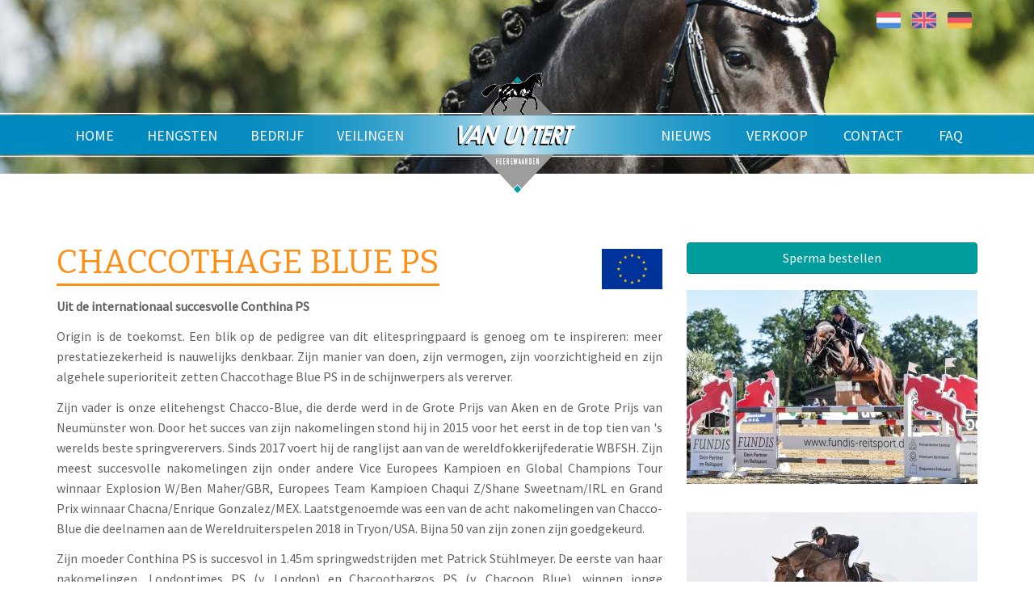

--- FILE ---
content_type: text/html; charset=utf-8
request_url: https://www.uytert.nl/nl/chaccothage-blue-ps
body_size: 7675
content:
<!DOCTYPE html>
<html lang="en">
<head>
  <meta charset="utf-8">
  <meta name="viewport" content="width=device-width, initial-scale=1.0, maximum-scale=1.0, user-scalable=no" />
  <meta http-equiv="Content-Type" content="text/html; charset=utf-8" />
<link rel="shortcut icon" href="https://www.uytert.nl/sites/uytert.nl/files/favicon.png" type="image/png" />
<meta name="description" content="Uit de internationaal succesvolle Conthina PS Origin is de toekomst. Een blik op de pedigree van dit elitespringpaard is genoeg om te inspireren: meer prestatiezekerheid is nauwelijks denkbaar. Zijn manier van doen, zijn vermogen, zijn voorzichtigheid en zijn algehele superioriteit zetten Chaccothage Blue PS in de schijnwerpers als vererver. Zijn vader is onze elitehengst" />
<meta name="generator" content="Drupal 7 (https://www.drupal.org)" />
<link rel="canonical" href="https://www.uytert.nl/nl/chaccothage-blue-ps" />
<link rel="shortlink" href="https://www.uytert.nl/nl/node/1554" />
  <title>Chaccothage Blue PS | Hengstenstation van Uytert</title>
  <style type="text/css" media="all">
@import url("https://www.uytert.nl/modules/system/system.base.css?t99h0h");
</style>
<style type="text/css" media="screen">
@import url("https://www.uytert.nl/sites/all/libraries/shadowbox/shadowbox.css?t99h0h");
</style>
<style type="text/css" media="print">
<!--/*--><![CDATA[/*><!--*/
#sb-container{position:relative;}#sb-overlay{display:none;}#sb-wrapper{position:relative;top:0;left:0;}#sb-loading{display:none;}

/*]]>*/-->
</style>
<style type="text/css" media="all">
@import url("https://www.uytert.nl/modules/field/theme/field.css?t99h0h");
@import url("https://www.uytert.nl/sites/all/modules/views/css/views.css?t99h0h");
</style>
<style type="text/css" media="all">
@import url("https://www.uytert.nl/sites/all/modules/ctools/css/ctools.css?t99h0h");
@import url("https://www.uytert.nl/modules/locale/locale.css?t99h0h");
@import url("https://www.uytert.nl/sites/all/modules/date/date_api/date.css?t99h0h");
</style>
<style type="text/css" media="all">
@import url("https://www.uytert.nl/sites/uytert.nl/files/less/style.-eucn1W9yfvxGNei0iBR7arCq3vFkIDw2liQ66SImas.css?t99h0h");
</style>
  <script type="text/javascript" src="https://www.uytert.nl/misc/jquery.js?v=1.4.4"></script>
<script type="text/javascript" src="https://www.uytert.nl/misc/jquery-extend-3.4.0.js?v=1.4.4"></script>
<script type="text/javascript" src="https://www.uytert.nl/misc/jquery-html-prefilter-3.5.0-backport.js?v=1.4.4"></script>
<script type="text/javascript" src="https://www.uytert.nl/misc/jquery.once.js?v=1.2"></script>
<script type="text/javascript" src="https://www.uytert.nl/misc/drupal.js?t99h0h"></script>
<script type="text/javascript" src="https://www.uytert.nl/sites/all/libraries/shadowbox/shadowbox.js?v=3.0.3"></script>
<script type="text/javascript" src="https://www.uytert.nl/sites/all/modules/shadowbox/shadowbox_auto.js?v=3.0.3"></script>
<script type="text/javascript" src="https://www.uytert.nl/sites/all/modules/google_analytics/googleanalytics.js?t99h0h"></script>
<script type="text/javascript">
<!--//--><![CDATA[//><!--
(function(i,s,o,g,r,a,m){i["GoogleAnalyticsObject"]=r;i[r]=i[r]||function(){(i[r].q=i[r].q||[]).push(arguments)},i[r].l=1*new Date();a=s.createElement(o),m=s.getElementsByTagName(o)[0];a.async=1;a.src=g;m.parentNode.insertBefore(a,m)})(window,document,"script","https://www.uytert.nl/sites/uytert.nl/files/googleanalytics/analytics.js?t99h0h","ga");ga("create", "UA-112847015-1", {"cookieDomain":"auto"});ga("set", "anonymizeIp", true);ga("send", "pageview");
//--><!]]>
</script>
<script type="text/javascript" src="https://www.uytert.nl/sites/uytert.nl/themes/twitter_bootstrap/scripts/jquery-1.11.1.min.js?t99h0h"></script>
<script type="text/javascript" src="https://www.uytert.nl/sites/uytert.nl/themes/twitter_bootstrap/scripts/owl-carousel/owl.carousel.min.js?t99h0h"></script>
<script type="text/javascript" src="https://www.uytert.nl/sites/uytert.nl/themes/twitter_bootstrap/scripts/jquery-ui.min.js?t99h0h"></script>
<script type="text/javascript" src="https://www.uytert.nl/sites/uytert.nl/themes/twitter_bootstrap/bootstrap/js/transition.js?t99h0h"></script>
<script type="text/javascript" src="https://www.uytert.nl/sites/uytert.nl/themes/twitter_bootstrap/bootstrap/js/dropdown.js?t99h0h"></script>
<script type="text/javascript" src="https://www.uytert.nl/sites/uytert.nl/themes/twitter_bootstrap/bootstrap/js/collapse.js?t99h0h"></script>
<script type="text/javascript" src="https://www.uytert.nl/sites/uytert.nl/themes/twitter_bootstrap/bootstrap/js/tooltip.js?t99h0h"></script>
<script type="text/javascript" src="https://www.uytert.nl/sites/uytert.nl/themes/twitter_bootstrap/bootstrap/js/carousel.fc.js?t99h0h"></script>
<script type="text/javascript" src="https://www.uytert.nl/sites/uytert.nl/themes/twitter_bootstrap/scripts/jquery.gmaps.js?t99h0h"></script>
<script type="text/javascript" src="https://www.uytert.nl/sites/uytert.nl/themes/twitter_bootstrap/scripts/jquery.rwdImageMaps.min.js?t99h0h"></script>
<script type="text/javascript" src="https://www.uytert.nl/sites/uytert.nl/themes/twitter_bootstrap/scripts/script.js?t99h0h"></script>
<script type="text/javascript">
<!--//--><![CDATA[//><!--

          Shadowbox.path = "/sites/all/libraries/shadowbox/";
        
//--><!]]>
</script>
<script type="text/javascript">
<!--//--><![CDATA[//><!--
jQuery.extend(Drupal.settings, {"basePath":"\/","pathPrefix":"nl\/","setHasJsCookie":0,"ajaxPageState":{"theme":"twitter_bootstrap","theme_token":"zrq58k2EaXIWjmefdROz9Z-wKbfwFzBIfyrcsfPRkyc","js":{"misc\/jquery.js":1,"misc\/jquery-extend-3.4.0.js":1,"misc\/jquery-html-prefilter-3.5.0-backport.js":1,"misc\/jquery.once.js":1,"misc\/drupal.js":1,"sites\/all\/libraries\/shadowbox\/shadowbox.js":1,"sites\/all\/modules\/shadowbox\/shadowbox_auto.js":1,"sites\/all\/modules\/google_analytics\/googleanalytics.js":1,"0":1,"sites\/uytert.nl\/themes\/twitter_bootstrap\/scripts\/jquery-1.11.1.min.js":1,"sites\/uytert.nl\/themes\/twitter_bootstrap\/scripts\/owl-carousel\/owl.carousel.min.js":1,"sites\/uytert.nl\/themes\/twitter_bootstrap\/scripts\/jquery-ui.min.js":1,"sites\/uytert.nl\/themes\/twitter_bootstrap\/bootstrap\/js\/transition.js":1,"sites\/uytert.nl\/themes\/twitter_bootstrap\/bootstrap\/js\/dropdown.js":1,"sites\/uytert.nl\/themes\/twitter_bootstrap\/bootstrap\/js\/collapse.js":1,"sites\/uytert.nl\/themes\/twitter_bootstrap\/bootstrap\/js\/tooltip.js":1,"sites\/uytert.nl\/themes\/twitter_bootstrap\/bootstrap\/js\/carousel.fc.js":1,"sites\/uytert.nl\/themes\/twitter_bootstrap\/scripts\/jquery.gmaps.js":1,"sites\/uytert.nl\/themes\/twitter_bootstrap\/scripts\/jquery.rwdImageMaps.min.js":1,"sites\/uytert.nl\/themes\/twitter_bootstrap\/scripts\/script.js":1,"1":1},"css":{"modules\/system\/system.base.css":1,"sites\/all\/libraries\/shadowbox\/shadowbox.css":1,"0":1,"modules\/field\/theme\/field.css":1,"sites\/all\/modules\/views\/css\/views.css":1,"sites\/all\/modules\/ctools\/css\/ctools.css":1,"modules\/locale\/locale.css":1,"sites\/all\/modules\/date\/date_api\/date.css":1,"sites\/uytert.nl\/themes\/twitter_bootstrap\/style.css.less":1}},"global_filter_2":["global-filter-2-view-paard-namen","",1],"global_filter_1":["global-filter-1-view-paard-namen","",1],"shadowbox":{"animate":true,"animateFade":true,"animSequence":"wh","auto_enable_all_images":0,"auto_gallery":0,"autoplayMovies":true,"continuous":false,"counterLimit":10,"counterType":"default","displayCounter":true,"displayNav":true,"enableKeys":true,"fadeDuration":0.34999999999999997779553950749686919152736663818359375,"handleOversize":"resize","handleUnsupported":"link","initialHeight":160,"initialWidth":320,"language":"nl","modal":false,"overlayColor":"#000","overlayOpacity":0.8000000000000000444089209850062616169452667236328125,"resizeDuration":0.5500000000000000444089209850062616169452667236328125,"showMovieControls":true,"slideshowDelay":0,"viewportPadding":20,"useSizzle":false},"googleanalytics":{"trackOutbound":1,"trackMailto":1,"trackDownload":1,"trackDownloadExtensions":"7z|aac|arc|arj|asf|asx|avi|bin|csv|doc(x|m)?|dot(x|m)?|exe|flv|gif|gz|gzip|hqx|jar|jpe?g|js|mp(2|3|4|e?g)|mov(ie)?|msi|msp|pdf|phps|png|ppt(x|m)?|pot(x|m)?|pps(x|m)?|ppam|sld(x|m)?|thmx|qtm?|ra(m|r)?|sea|sit|tar|tgz|torrent|txt|wav|wma|wmv|wpd|xls(x|m|b)?|xlt(x|m)|xlam|xml|z|zip"}});
//--><!]]>
</script>
  <!-- HTML5 element support for IE6-8 -->
  <!--[if lt IE 9]>
    <script src="http://html5shiv.googlecode.com/svn/trunk/html5.js"></script>
  <![endif]-->
</head>

<body class="language-Dutch html not-front not-logged-in no-sidebars page-node page-node- page-node-1554 node-type-paard i18n-nl" >

    <div class="topBar">
	<div class="container">
		<div class="row">
			<div class="page-block page-block--half cta-menu visible-xs">
				<a href="/sperma-bestellen" target="_blank">Bestellen</a>
				<a href="tel:+310487573203"><img src="/sites/uytert.nl/themes/twitter_bootstrap/img/phone.svg"></a>
				<div class="language">  <div class="region region-language">
    <section id="block-locale-language" class="block block-locale">

<div class="content">
<ul class="language-switcher-locale-url"><li class="nl first active"><a href="/nl/chaccothage-blue-ps" class="language-link active" xml:lang="nl">Nederlands</a></li>
<li class="en"><a href="/en/chaccothage-blue-ps" class="language-link" xml:lang="en">English</a></li>
<li class="de last"><a href="/de/chaccothage-blue-ps" class="language-link" xml:lang="de">Deutsch</a></li>
</ul></div>
</section> <!-- /.block -->
  </div>
</div>
			</div>
			<div class="col-md-12 hidden-xs">
				<div class="language">  <div class="region region-language">
      <div class="region region-language">
    <section id="block-locale-language" class="block block-locale">

<div class="content">
<ul class="language-switcher-locale-url"><li class="nl first active"><a href="/nl/chaccothage-blue-ps" class="language-link active" xml:lang="nl">Nederlands</a></li>
<li class="en"><a href="/en/chaccothage-blue-ps" class="language-link" xml:lang="en">English</a></li>
<li class="de last"><a href="/de/chaccothage-blue-ps" class="language-link" xml:lang="de">Deutsch</a></li>
</ul></div>
</section> <!-- /.block -->
  </div>
  </div>
</div>
			</div>
		</div>
	</div>
</div>
<header class="page-header">
	<div class="container">
		<div class="row">
			<nav class="primaryNavigation">
				<button type="button" class="navbar-toggle" data-toggle="collapse" data-target=".navbar-ex1-collapse">
					<span class="sr-only">Toggle navigation</span>
					<span class="icon-bar"></span>
					<span class="icon-bar"></span>
					<span class="icon-bar"></span>
				</button>
				
				<div class="collapse navbar-collapse navbar-ex1-collapse">
									          <div class="region region-navigation">
    <section id="block-menu-block-1" class="block block-menu-block">

<div class="content">

<ul class="menu nav"><li class="first leaf menu-mlid-222"><a href="/nl">Home</a></li>
<li class="expanded menu-mlid-542 dropdown"><a href="/nl" class="dropdown-toggle" data-toggle="dropdown">Hengsten</a><ul class="dropdown-menu"><li class="first leaf menu-mlid-1008"><a href="/nl/actueel">Ons actuele Hengstenbestand</a></li>
<li class="leaf menu-mlid-1009"><a href="/nl/diepvries">Beschikbaar middels D.V. sperma</a></li>
<li class="leaf menu-mlid-565"><a href="/nl/hengsten/niet-meer-beschikbaar">Niet meer beschikbaar</a></li>
<li class="leaf menu-mlid-1010"><a href="/nl/hengsten/algemene-voorwaarden-2026">Voorwaarden 2026</a></li>
<li class="last expanded menu-mlid-1384 dropdown"><a href="/nl" class="dropdown-toggle" data-toggle="dropdown">Hesselhøj hengsten</a><ul class="dropdown-menu"><li class="first last leaf menu-mlid-1383"><a href="/nl/hengsten/schockem%C3%B6hle-hengsten/blue-hors-hengsten">Blue Hors hengsten</a></li>
</ul></li>
</ul></li>
<li class="expanded menu-mlid-557 dropdown"><a href="/nl" class="dropdown-toggle" data-toggle="dropdown">Bedrijf</a><ul class="dropdown-menu"><li class="first leaf menu-mlid-564"><a href="/nl/over-ons" title="">Over ons</a></li>
<li class="last leaf menu-mlid-563"><a href="/nl/bedrijf/fotoalbum">Fotoalbum</a></li>
</ul></li>
<li class="expanded menu-mlid-1065 dropdown"><a href="/nl" title="Verkoop pagina" class="dropdown-toggle" data-toggle="dropdown">Veilingen</a><ul class="dropdown-menu"><li class="first leaf menu-mlid-1368"><a href="/nl/excellent-dressage-sales" title="Excellent Dressage Sales">EDS</a></li>
<li class="leaf menu-mlid-1379"><a href="/nl/veilingen/mixed-sales">Mixed Sales</a></li>
<li class="last leaf menu-mlid-1370"><a href="/nl/veilingen/young-star-sales-2025" title="Young Star Sales 2025">Young Star Sales 2025</a></li>
</ul></li>
<li class="leaf menu-mlid-1144"><a href="/nl/nieuws">Nieuws</a></li>
<li class="leaf menu-mlid-560"><a href="/nl/verkoop" title="">Verkoop</a></li>
<li class="leaf menu-mlid-562"><a href="/nl/contact">Contact</a></li>
<li class="last leaf menu-mlid-1226"><a href="/nl/veelgestelde-vragen">FAQ</a></li>
</ul>
</div>
</section> <!-- /.block -->
  </div>
				    				</div>
			</nav>
		</div>
	</div>
</header>
<section class="jumbotron jumbotron--page">
	
</section>

<section class="section section--main" role="main">
	<div class="container">
					      		      		        <div class="tabs">
		          		        </div>
		      					    			
<article id="node-1554" class="node node-paard clearfix" about="/nl/chaccothage-blue-ps" typeof="sioc:Item foaf:Document">


  <header>
            <span property="dc:title" content="Chaccothage Blue PS" class="rdf-meta element-hidden"></span><span property="sioc:num_replies" content="0" datatype="xsd:integer" class="rdf-meta element-hidden"></span>
      </header>

  
	<div class="row">
		<div class="page-content">
              <div class="horse-head">
          <h1>Chaccothage Blue PS</h1>
          <img class="flag" src="/sites/uytert.nl/themes/twitter_bootstrap/img/eu-flag.svg">
        </div>
      
			
			<div class="field field-name-body field-type-text-with-summary field-label-hidden"><div class="field-items"><div class="field-item even" property="content:encoded"><p><strong>Uit de internationaal succesvolle Conthina PS</strong></p>
<p>Origin is de toekomst. Een blik op de pedigree van dit elitespringpaard is genoeg om te inspireren: meer prestatiezekerheid is nauwelijks denkbaar. Zijn manier van doen, zijn vermogen, zijn voorzichtigheid en zijn algehele superioriteit zetten Chaccothage Blue PS in de schijnwerpers als vererver.</p>
<p>Zijn vader is onze elitehengst Chacco-Blue, die derde werd in de Grote Prijs van Aken en de Grote Prijs van Neumünster won. Door het succes van zijn nakomelingen stond hij in 2015 voor het eerst in de top tien van 's werelds beste springverervers. Sinds 2017 voert hij de ranglijst aan van de wereldfokkerijfederatie WBFSH. Zijn meest succesvolle nakomelingen zijn onder andere Vice Europees Kampioen en Global Champions Tour winnaar Explosion W/Ben Maher/GBR, Europees Team Kampioen Chaqui Z/Shane Sweetnam/IRL en Grand Prix winnaar Chacna/Enrique Gonzalez/MEX. Laatstgenoemde was een van de acht nakomelingen van Chacco-Blue die deelnamen aan de Wereldruiterspelen 2018 in Tryon/USA. Bijna 50 van zijn zonen zijn goedgekeurd.</p>
<p>Zijn moeder Conthina PS is succesvol in 1.45m springwedstrijden met Patrick Stühlmeyer. De eerste van haar nakomelingen, Londontimes PS (v. London) en Chacoothargos PS (v. Chacoon Blue), winnen jonge paardenrubrieken voor springpaarden.</p>
<p>Moedersvader Conthargos, die ook bij ons op de stoeterij staat, heeft al vele toppaarden voortgebracht. Tailormade Contou werd derde in de Grote Prijs van Herzlake met Sören Pedersen/DEN, Conchento PS werd tweede met Luciana Diniz/POR in de Grote Prijs van Vilamoura/POR, Pia Contra won de Grote Prijs van Leon/MEX met Nicolas Pizarro/MEX, Cosa Nostra won de 1. 50m springwedstrijd in Wellington/Mex met Nicolas Pizarro/MEX, Cosa Nostra won de 1. 50m springwedstrijd in Wellington/Mex met Nicolas Pizarro/MEX. 50m in Wellington/USA met Alberto Michan/ISR, Concollon PS werd tweede in de Youngster Cup in Aken met Laura Klaphake, Coolivio PS was onverslaanbaar in de Irish Breeder Classics met Greg Boderick/IRL en Conceana PS werd ook geplaatst met Gerriet Nieberg. Hij heeft ook twaalf gekeurde hengsten voortgebracht, waaronder onze OS Champion Stallion Conthalou PS.</p>
<p>Zijn grootmoeder Leomitage was internationaal succesvol in 1.45m springwedstrijden onder haar sportnaam Aloubette. Ze werd verkocht op de P.S.I. veiling in 2013 en bracht andere internationale springpaarden zoals Conmitage/Ugo Berrittella/BEL, Carmilou PS, Contharm/Benjamin Wulschner, TinTin (allen van Conthargos) en Chamitage (van Chacco-Blue).</p>
<p>Zijn overgrootvader is de Argentinus-zoon Armitage, die 1.50m springwedstrijden won met Marcus Ehning en later met Guido Klatte. Dit laatste duo won ook de gouden medaille op de Duitse Juniorenkampioenschappen in 2011.</p>
<p>Overgrootmoeder Leonie (sportnaam Baloubet's Lady) was geplaatst in het 1.35m springen en bracht Carlitus (v.Cartogran), die succesvol was in de International Youngster Tour, en Chilonie (v.Chilento)/Jonathan Gordon/IRL, die geplaatst was in het 1.40m springen. Haar dochter Cuba Libre Z (v. Couletto) bracht onze Vice-Duits Kampioen Messuletto PS OLD (v. Messenger). Leonie bracht ook Sanletto (v. Sanvaro)/Salvador Oñate/MEX. Haar dochter Leonie's Girl (v. Sandro Hit) bracht Bubamara (v. Clinton II)/Balázs Kruscó/HUN, een gekeurde hengst in Canada, evenals andere springpaarden. Haar dochter Leonie Landa (v. Lando) bracht ook verschillende internationaal succesvolle springpaarden.</p>
<p>Ook Baloubet du Rouet en Literat komen voor in de pedigree.</p>
<p>Overgrootmoeder Leona bracht de goedgekeurde hengst Ukato (v.Stakkato), die in 2010 de Grote Prijs van Dresden en in 2011 die van Hagen won, en nog tien andere springpaarden.</p>
<p>Holsteiner stam 5064, waaruit onder andere Calido I en II, Careful Paramount, Casaltino en talloze andere hengsten en topspringpaarden komen.</p>
<p>Nauw verwant aan Ukato, winnaar van de Grote Prijs van Hagen.</p>
</div></div></div>
			
			<div class="row">
				<div class="page-block page-block--half">
					<div class="box box--blue box--spaced box--details">
						<dl class="horse-details">
							<dt>Kleur</dt>
							<dd>Bruin</dd>
							<dt>Geboortedatum</dt>
							<dd><span class="date-display-single" property="dc:date" datatype="xsd:dateTime" content="2017-01-01T00:00:00+01:00">2017</span></dd>
							<dt>Stokmaat</dt>
							<dd>1.73 m</dd>

															<dt>Familie</dt>
								<dd>Holst Stamm 5064</dd>
							
															<dt>Goedgekeurd voor</dt>
								<dd><p>Deutsches Sport Pferde</p>
<p>Hannover</p>
<p>Holstein</p>
<p>Mecklenburg</p>
<p>OS-International</p>
<p>Rheinland</p>
<p>Westfalen</p>
<p>Italië</p>
<p>Zweden</p>
<p>Zangersheide</p>
</dd>
							
															<dt>Dekgeld gust</dt>
								<dd>€ 1.200,-</dd>
							
															<dt>Dekgeld toeslag</dt>
								<dd>€ 0,-</dd>
							
															<dt>Dekgeld totaal</dt>
								<dd>€ 1.200,-</dd>
							
															<dt>Sperma beschikbaar</dt>
								<dd>Diepvries</dd>
							
							
															<dt>Overige informatie</dt>
								<dd><p>WFFS negatief</p>
<p>Let op: voor de hengsten van Schockemöhle gelden andere voorwaarden! <a href="https://schockemoehle.com/Hengste/Infos-Service/#deckbedingungen" target="_blank" rel="noopener">Klik hier voor de voorwaarden.</a></p>
</dd>
													</dl>
					</div>
				</div>

							</div>



	        
					    	<a class="btn btn-primary btn--bestellen visible-xs" href="/sperma-bestellen">Sperma bestellen</a>
			
			<div class="horse-details-images visible-xs">
				<div class="field field-name-field-image-1 field-type-image field-label-hidden"><div class="field-items"><div class="field-item even"><div class="sb-image sb-gallery sb-gallery-gallery"><a href="https://www.uytert.nl/sites/uytert.nl/files/media/horses/images/58acaf0a7ea2e73d2b809e3ee2bf775f_chaccothage-blue-ps.jpg" rel="shadowbox[gallery]" title=""><img class="image-paarden_images_sidebar" typeof="foaf:Image" src="https://www.uytert.nl/sites/uytert.nl/files/styles/paarden_images_sidebar/public/media/horses/images/58acaf0a7ea2e73d2b809e3ee2bf775f_chaccothage-blue-ps.jpg?itok=LaiPkrs3" alt="" title="Chaccothage Blue PS" /></a></div></div></div></div>
				
	            <div class="field field-name-field-image-2 field-type-image field-label-hidden"><div class="field-items"><div class="field-item even"><div class="sb-image sb-gallery sb-gallery-gallery"><a href="https://www.uytert.nl/sites/uytert.nl/files/media/horses/images/5549be4fe2bd9378c56027d71647d7cd_chaccothage-blue-ps-2.jpg" rel="shadowbox[gallery]" title=""><img class="image-paarden_images_sidebar" typeof="foaf:Image" src="https://www.uytert.nl/sites/uytert.nl/files/styles/paarden_images_sidebar/public/media/horses/images/5549be4fe2bd9378c56027d71647d7cd_chaccothage-blue-ps-2.jpg?itok=b8edhKfA" alt="" title="Chaccothage Blue PS" /></a></div></div></div></div>	            
	            <div class="field field-name-field-image-3 field-type-image field-label-hidden"><div class="field-items"><div class="field-item even"><div class="sb-image sb-gallery sb-gallery-gallery"><a href="https://www.uytert.nl/sites/uytert.nl/files/media/horses/images/d9a4ede2cbe7f2f259840a4be49f44e9_chaccothage-blue-ps-3.jpg" rel="shadowbox[gallery]" title=""><img class="image-paarden_images_sidebar" typeof="foaf:Image" src="https://www.uytert.nl/sites/uytert.nl/files/styles/paarden_images_sidebar/public/media/horses/images/d9a4ede2cbe7f2f259840a4be49f44e9_chaccothage-blue-ps-3.jpg?itok=qg7jLo1k" alt="" title="Chaccothage Blue PS" /></a></div></div></div></div>	            
	            <div class="field field-name-field-image-4 field-type-image field-label-hidden"><div class="field-items"><div class="field-item even"><div class="sb-image sb-gallery sb-gallery-gallery"><a href="https://www.uytert.nl/sites/uytert.nl/files/media/horses/images/d72f73aa67aef4b21bae83a84f21c254_chaccothage-blue-ps-4.jpg" rel="shadowbox[gallery]" title=""><img class="image-paarden_images_sidebar" typeof="foaf:Image" src="https://www.uytert.nl/sites/uytert.nl/files/styles/paarden_images_sidebar/public/media/horses/images/d72f73aa67aef4b21bae83a84f21c254_chaccothage-blue-ps-4.jpg?itok=el_064Ta" alt="" title="Chaccothage Blue PS" /></a></div></div></div></div>	            
	            	            
				 <button onclick="goBack()" class="horse-back"><span class="glyphicon glyphicon-arrow-left"></span>Terug naar de vorige pagina</button>


				<script>
				function goBack() {
				    window.history.back();
				}
				</script>

			</div>


							<h2 class="header--striped horse-videos-title">Video's</h2>
				<div class="embed-responsive embed-responsive-16by9 horse-details-video">
					<iframe class="embed-responsive-item" src="https://www.youtube.com/embed/xZKc3Yc9Wcg?list=PL0EbwWeaXdVzNwnpNAkMJWP79T7Zir_hs&amp;index=8"></iframe>
				</div>
	        
	        
	        
	        
	        
		</div>
		<aside class="page-aside">



					    	<a class="btn btn-primary btn--bestellen hidden-xs" href="/sperma-bestellen">Sperma bestellen</a>
			

			<div class="horse-details-images hidden-xs">
				<div class="field field-name-field-image-1 field-type-image field-label-hidden"><div class="field-items"><div class="field-item even"><div class="sb-image sb-gallery sb-gallery-gallery"><a href="https://www.uytert.nl/sites/uytert.nl/files/media/horses/images/58acaf0a7ea2e73d2b809e3ee2bf775f_chaccothage-blue-ps.jpg" rel="shadowbox[gallery]" title=""><img class="image-paarden_images_sidebar" typeof="foaf:Image" src="https://www.uytert.nl/sites/uytert.nl/files/styles/paarden_images_sidebar/public/media/horses/images/58acaf0a7ea2e73d2b809e3ee2bf775f_chaccothage-blue-ps.jpg?itok=LaiPkrs3" alt="" title="Chaccothage Blue PS" /></a></div></div></div></div>
				
	            <div class="field field-name-field-image-2 field-type-image field-label-hidden"><div class="field-items"><div class="field-item even"><div class="sb-image sb-gallery sb-gallery-gallery"><a href="https://www.uytert.nl/sites/uytert.nl/files/media/horses/images/5549be4fe2bd9378c56027d71647d7cd_chaccothage-blue-ps-2.jpg" rel="shadowbox[gallery]" title=""><img class="image-paarden_images_sidebar" typeof="foaf:Image" src="https://www.uytert.nl/sites/uytert.nl/files/styles/paarden_images_sidebar/public/media/horses/images/5549be4fe2bd9378c56027d71647d7cd_chaccothage-blue-ps-2.jpg?itok=b8edhKfA" alt="" title="Chaccothage Blue PS" /></a></div></div></div></div>	            
	            <div class="field field-name-field-image-3 field-type-image field-label-hidden"><div class="field-items"><div class="field-item even"><div class="sb-image sb-gallery sb-gallery-gallery"><a href="https://www.uytert.nl/sites/uytert.nl/files/media/horses/images/d9a4ede2cbe7f2f259840a4be49f44e9_chaccothage-blue-ps-3.jpg" rel="shadowbox[gallery]" title=""><img class="image-paarden_images_sidebar" typeof="foaf:Image" src="https://www.uytert.nl/sites/uytert.nl/files/styles/paarden_images_sidebar/public/media/horses/images/d9a4ede2cbe7f2f259840a4be49f44e9_chaccothage-blue-ps-3.jpg?itok=qg7jLo1k" alt="" title="Chaccothage Blue PS" /></a></div></div></div></div>	            
	            <div class="field field-name-field-image-4 field-type-image field-label-hidden"><div class="field-items"><div class="field-item even"><div class="sb-image sb-gallery sb-gallery-gallery"><a href="https://www.uytert.nl/sites/uytert.nl/files/media/horses/images/d72f73aa67aef4b21bae83a84f21c254_chaccothage-blue-ps-4.jpg" rel="shadowbox[gallery]" title=""><img class="image-paarden_images_sidebar" typeof="foaf:Image" src="https://www.uytert.nl/sites/uytert.nl/files/styles/paarden_images_sidebar/public/media/horses/images/d72f73aa67aef4b21bae83a84f21c254_chaccothage-blue-ps-4.jpg?itok=el_064Ta" alt="" title="Chaccothage Blue PS" /></a></div></div></div></div>	            
	            	            
				 <button onclick="goBack()" class="horse-back"><span class="glyphicon glyphicon-arrow-left"></span>Terug naar de vorige pagina</button>


				<script>
				function goBack() {
				    window.history.back();
				}
				</script>

			</div>
		</aside>
	</div>

	
		
		<h2 class="header--striped horse-pedigree-title">
			Pedigree
		</h2>


		<div id="collapsePedigree">
			Stamboek wordt geladen...
		<script>
			jQuery( document ).ready(function() {
				jQuery('#collapsePedigree').load('/horsetelex.php?id=2197376')
				});

			</script>
		</div>
	
      <footer>
                </footer>
  
  
</article> <!-- /.node -->

		
	</div>
</section>


<footer class="page-footer">
	<div class="container">	
		<div class="row">
			<div class="page-block-wrap">
				<h3>Hengstenstation van Uytert</h3>
				<div class="row">
					<div class="page-block page-block--half">
						  <div class="region region-footer-contact">
    <section id="block-block-2" class="block block-block">

<div class="content">
<p>Van Heemstraweg 6<br />6624 KJ  Heerewaarden</p>
<table border="0">
<tbody>
<tr>
<td width="50%"><strong>Telefoon</strong></td>
<td>+31 (0) 487 57 32 03</td>
</tr>
<tr>
<td><strong>Fax</strong></td>
<td>+31 (0) 487 57 32 04</td>
</tr>
<tr>
<td><strong>Mobiel Joop</strong></td>
<td>+31 (0) 653 22 42 71</td>
</tr>
<tr>
<td><strong> </strong></td>
<td> </td>
</tr>
</tbody>
</table>
<p> </p>
<p> </p>
<p><a href="/sites/uytert.nl/files/Algemene%20Voorwaarden%20Lang.pdf" target="_blank" title="Algemene Voorwaarden Hengstenstation van Uytert"><span style="font-size: small;">Algemene voorwaarden</span></a></p>
</div>
</section> <!-- /.block -->
  </div>
					</div>
					<div class="page-block page-block--half">
						  <div class="region region-footer-contact-2">
    <section id="block-block-3" class="block block-block">

<div class="content">
<table border="0">
<tbody>
<tr>
<td width="50%"><strong>Bestellen</strong></td>
<td><a href="mailto:orders@uytert.nl">orders@uytert.nl</a></td>
</tr>
<tr>
<td><strong>Contact</strong></td>
<td><a href="mailto:info@uytert.nl">info@uytert.nl</a></td>
</tr>
<tr>
<td><strong>Website</strong></td>
<td><a href="http://www.uytert.nl">www.uytert.nl</a></td>
</tr>
</tbody>
</table>
</div>
</section> <!-- /.block -->
  </div>
					</div>
				</div>
			</div>
			<div class="page-block">
				  <div class="region region-footer-socialmedia">
    <section id="block-block-7" class="block block-block">

<div class="content">
<h3>Social Media</h3>
<p>Op de hoogte blijven van alle ins en outs van Hengstenstation van Uytert? Volg ons op Social Media!</p>
<p><a href="https://www.facebook.com/hengstenstationvanuytert/" target="_blank"> <img src="/sites/uytert.nl/files/facebook.png" border="0" width="27" height="26" /></a>   <a href="https://www.youtube.com/channel/UC6IgC5iipXTzFPb0iDkaT_Q" target="_blank"><img src="/sites/uytert.nl/files/youtube.png" border="0" width="24" height="29" /></a></p>
</div>
</section> <!-- /.block -->
  </div>
			</div>
		</div>
	</div>
	<div class="copyright">
		<div class="container">
			<div class="row">
				<a href="http://olland.biz">powered by HorseManager - olland.biz</a>
			</div>
		</div>
	</div>
</footer>    
  <div id="array-messages">

  </div>
</body>
</html>


--- FILE ---
content_type: text/html; charset=UTF-8
request_url: https://www.uytert.nl/horsetelex.php?id=2197376
body_size: 1467
content:
<table class="table table--studbook-new" id="pedigreetable"class="table mb-0"><tbody _ngcontent-sc215=""><tr _ngcontent-sc215=""><td _ngcontent-sc215="" rowspan="8"><div _ngcontent-sc215="" class="horse-wrapper"><div _ngcontent-sc215="" class="horse"><div _ngcontent-sc215="" class="names stallion"><a _ngcontent-sc130="" container="body" class="horse-link" target="_blank" href="http://www.horsetelex.nl//horses/pedigree/2197376/chaccothage-blue-ps">CHACCOTHAGE BLUE PS</a> <span _ngcontent-sc215="" container="body" ngbtooltip="Klik voor beschikbaar sperma van deze hengst" class="hover-pointer"></span><a _ngcontent-sc215="" ngbtooltip="Nakomelingen" container="body" target="_blank" href="http://www.horsetelex.nl//horses/progeny/2197376"></a><a _ngcontent-sc215="" ngbtooltip="Wijzig" container="body" target="_blank" href="http://www.horsetelex.nl//horses/horsechanges/new/2197376"></a></div><div _ngcontent-sc215=""><div _ngcontent-sc214="" class="detail-horse"><div _ngcontent-sc214=""><span _ngcontent-sc214="">Hengst </span><span _ngcontent-sc214="">2017 </span><span _ngcontent-sc214="">Bruin </span><span _ngcontent-sc214="">1,73 m</span></div><div _ngcontent-sc214="" class="detail-horse"><span _ngcontent-sc214="">OS </span><span _ngcontent-sc214="">276418185026117 </span></div><div _ngcontent-sc214="" class="predicates">Hauptprämie</div><div _ngcontent-sc214=""><span _ngcontent-sc214="" container="body" class="font-italic">Ggk.: HANN, HOLST, OS </span></div><div _ngcontent-sc214="" class="sportscores"><span _ngcontent-sc214="">1,30m Spr. </span></div><div _ngcontent-sc214="" class="mt-3"></div></div></div></div></div></td><td _ngcontent-sc215="" rowspan="4"><div _ngcontent-sc215="" class="horse-wrapper"><div _ngcontent-sc215="" class="horse"><div _ngcontent-sc215="" class="names stallion"><a _ngcontent-sc130="" container="body" class="horse-link" target="_blank" href="http://www.horsetelex.nl//horses/pedigree/118901/chacco-blue">CHACCO-BLUE</a> <span _ngcontent-sc215="" container="body" ngbtooltip="Klik voor beschikbaar sperma van deze hengst" class="hover-pointer"></span><a _ngcontent-sc215="" ngbtooltip="Nakomelingen" container="body" target="_blank" href="http://www.horsetelex.nl//horses/progeny/118901"></a><a _ngcontent-sc215="" ngbtooltip="Wijzig" container="body" target="_blank" href="http://www.horsetelex.nl//horses/horsechanges/new/118901"></a></div><div _ngcontent-sc214="" class="detail-horse"><div _ngcontent-sc214="" class="detail-horse"><span _ngcontent-sc214="">MECKL </span><span _ngcontent-sc214="">276327271025998 </span></div><div _ngcontent-sc214="" class="predicates"></div><div _ngcontent-sc214=""><span _ngcontent-sc214="">1998 </span><span _ngcontent-sc214="">Bruin </span><span _ngcontent-sc214="">1,72 m</span></div><div _ngcontent-sc214="" class="detail-horse"><span _ngcontent-sc214="" container="body" class="font-italic">Ggk.: HANN, MECKL, OLDBG, OS, RHEIN, SF, SWB, WESTF </span></div><div _ngcontent-sc214="" class="sportscores"><span _ngcontent-sc214="">1,60m Spr. </span></div><div _ngcontent-sc214=""></div></div></div></div></td><td _ngcontent-sc215="" rowspan="2"><div _ngcontent-sc215="" class="horse-wrapper"><div _ngcontent-sc215="" class="horse"><div _ngcontent-sc215="" class="names stallion"><a _ngcontent-sc130="" container="body" class="horse-link" target="_blank" href="http://www.horsetelex.nl//horses/pedigree/14022/chambertin">CHAMBERTIN</a> <a _ngcontent-sc215="" ngbtooltip="Nakomelingen" container="body" target="_blank" href="http://www.horsetelex.nl//horses/progeny/14022"></a><a _ngcontent-sc215="" ngbtooltip="Wijzig" container="body" target="_blank" href="http://www.horsetelex.nl//horses/horsechanges/new/14022"></a></div><div _ngcontent-sc214="" class="detail-horse"><div _ngcontent-sc214="" class="detail-horse"><span _ngcontent-sc214="">HOLST </span><span _ngcontent-sc214="">276321210097093 </span></div><div _ngcontent-sc214="" class="predicates"></div><div _ngcontent-sc214=""><span _ngcontent-sc214="">1993 </span><span _ngcontent-sc214="">Bruin </span><span _ngcontent-sc214="">1,69 m</span></div><div _ngcontent-sc214="" class="detail-horse"><span _ngcontent-sc214="" container="body" class="font-italic">Ggk.: BADWU, HOLST, OLDBG, OS </span></div><div _ngcontent-sc214="" class="sportscores"><span _ngcontent-sc214="">1,35m Spr. </span></div><div _ngcontent-sc214=""></div></div></div></div></td><td _ngcontent-sc215="" rowspan="1"><div _ngcontent-sc215="" class="horse-wrapper"><div _ngcontent-sc215="" class="horse"><div _ngcontent-sc215="" class="names stallion"><a _ngcontent-sc130="" container="body" class="horse-link" target="_blank" href="http://www.horsetelex.nl//horses/pedigree/14023/cambridge">CAMBRIDGE</a> <a _ngcontent-sc215="" ngbtooltip="Nakomelingen" container="body" target="_blank" href="http://www.horsetelex.nl//horses/progeny/14023"></a><a _ngcontent-sc215="" ngbtooltip="Wijzig" container="body" target="_blank" href="http://www.horsetelex.nl//horses/horsechanges/new/14023"></a></div><div _ngcontent-sc214="" class="detail-horse"><div _ngcontent-sc214=""><span _ngcontent-sc214="">HOLST </span><span _ngcontent-sc214="">1988</span></div><div _ngcontent-sc214="" class="sportscores"><span _ngcontent-sc214="">1,40m Spr. </span></div><div _ngcontent-sc214=""></div></div></div></div></td></tr><tr _ngcontent-sc215=""><td _ngcontent-sc215="" rowspan="1"><div _ngcontent-sc215="" class="horse-wrapper"><div _ngcontent-sc215="" class="horse"><div _ngcontent-sc215="" class="names"><a _ngcontent-sc130="" container="body" class="horse-link" target="_blank" href="http://www.horsetelex.nl//horses/pedigree/14024/desiree-vii">DESIREE VII</a> <a _ngcontent-sc215="" ngbtooltip="Nakomelingen" container="body" target="_blank" href="http://www.horsetelex.nl//horses/progeny/14024"></a><a _ngcontent-sc215="" ngbtooltip="Wijzig" container="body" target="_blank" href="http://www.horsetelex.nl//horses/horsechanges/new/14024"></a></div><div _ngcontent-sc214="" class="detail-horse"><div _ngcontent-sc214=""><span _ngcontent-sc214="">HOLST </span><span _ngcontent-sc214="">1989</span></div><div _ngcontent-sc214="" class="sportscores"></div><div _ngcontent-sc214=""></div></div></div></div></td></tr><tr _ngcontent-sc215=""><td _ngcontent-sc215="" rowspan="2"><div _ngcontent-sc215="" class="horse-wrapper"><div _ngcontent-sc215="" class="horse"><div _ngcontent-sc215="" class="names"><a _ngcontent-sc130="" container="body" class="horse-link" target="_blank" href="http://www.horsetelex.nl//horses/pedigree/43213/contara">CONTARA</a> <a _ngcontent-sc215="" ngbtooltip="Nakomelingen" container="body" target="_blank" href="http://www.horsetelex.nl//horses/progeny/43213"></a><a _ngcontent-sc215="" ngbtooltip="Wijzig" container="body" target="_blank" href="http://www.horsetelex.nl//horses/horsechanges/new/43213"></a></div><div _ngcontent-sc214="" class="detail-horse"><div _ngcontent-sc214="" class="detail-horse"><span _ngcontent-sc214="">MECKL </span><span _ngcontent-sc214="">276327270320294 </span></div><div _ngcontent-sc214="" class="predicates">Verbandsprämie</div><div _ngcontent-sc214=""><span _ngcontent-sc214="">1994 </span><span _ngcontent-sc214="">Bruin </span><span _ngcontent-sc214="">1,66 m</span></div><div _ngcontent-sc214="" class="detail-horse"></div><div _ngcontent-sc214="" class="sportscores"><span _ngcontent-sc214="">1,50m Spr. </span></div><div _ngcontent-sc214=""></div></div></div></div></td><td _ngcontent-sc215="" rowspan="1"><div _ngcontent-sc215="" class="horse-wrapper"><div _ngcontent-sc215="" class="horse"><div _ngcontent-sc215="" class="names stallion"><a _ngcontent-sc130="" container="body" class="horse-link" target="_blank" href="http://www.horsetelex.nl//horses/pedigree/467/contender">CONTENDER</a> <a _ngcontent-sc215="" ngbtooltip="Nakomelingen" container="body" target="_blank" href="http://www.horsetelex.nl//horses/progeny/467"></a><a _ngcontent-sc215="" ngbtooltip="Wijzig" container="body" target="_blank" href="http://www.horsetelex.nl//horses/horsechanges/new/467"></a></div><div _ngcontent-sc214="" class="detail-horse"><div _ngcontent-sc214=""><span _ngcontent-sc214="">HOLST </span><span _ngcontent-sc214="">1984</span></div><div _ngcontent-sc214="" class="sportscores"></div><div _ngcontent-sc214=""></div></div></div><div _ngcontent-sc215="" container="body" class="inbreeding-color" style="background-color:#4ee8eb;"></div></div></td></tr><tr _ngcontent-sc215=""><td _ngcontent-sc215="" rowspan="1"><div _ngcontent-sc215="" class="horse-wrapper"><div _ngcontent-sc215="" class="horse"><div _ngcontent-sc215="" class="names"><a _ngcontent-sc130="" container="body" class="horse-link" target="_blank" href="http://www.horsetelex.nl//horses/pedigree/43214/godahra-ii">GODAHRA II</a> <a _ngcontent-sc215="" ngbtooltip="Nakomelingen" container="body" target="_blank" href="http://www.horsetelex.nl//horses/progeny/43214"></a><a _ngcontent-sc215="" ngbtooltip="Wijzig" container="body" target="_blank" href="http://www.horsetelex.nl//horses/horsechanges/new/43214"></a></div><div _ngcontent-sc214="" class="detail-horse"><div _ngcontent-sc214=""><span _ngcontent-sc214="">MECKL </span><span _ngcontent-sc214="">1990</span></div><div _ngcontent-sc214="" class="sportscores"><span _ngcontent-sc214="">1,50m Spr. </span></div><div _ngcontent-sc214=""></div></div></div></div></td></tr><tr _ngcontent-sc215=""><td _ngcontent-sc215="" rowspan="4"><div _ngcontent-sc215="" class="horse-wrapper"><div _ngcontent-sc215="" class="horse"><div _ngcontent-sc215="" class="names"><a _ngcontent-sc130="" container="body" class="horse-link" target="_blank" href="http://www.horsetelex.nl//horses/pedigree/2169817/conthina-ps">CONTHINA PS</a> <a _ngcontent-sc215="" ngbtooltip="Nakomelingen" container="body" target="_blank" href="http://www.horsetelex.nl//horses/progeny/2169817"></a><a _ngcontent-sc215="" ngbtooltip="Wijzig" container="body" target="_blank" href="http://www.horsetelex.nl//horses/horsechanges/new/2169817"></a></div><div _ngcontent-sc214="" class="detail-horse"><div _ngcontent-sc214="" class="detail-horse"><span _ngcontent-sc214="">OS </span><span _ngcontent-sc214="">276418184026611 </span></div><div _ngcontent-sc214="" class="predicates"></div><div _ngcontent-sc214=""><span _ngcontent-sc214="">2011 </span><span _ngcontent-sc214="">Donkere vos </span><span _ngcontent-sc214=""></span></div><div _ngcontent-sc214="" class="detail-horse"></div><div _ngcontent-sc214="" class="sportscores"><span _ngcontent-sc214="">1,45m Spr. </span></div><div _ngcontent-sc214=""></div></div></div></div></td><td _ngcontent-sc215="" rowspan="2"><div _ngcontent-sc215="" class="horse-wrapper"><div _ngcontent-sc215="" class="horse"><div _ngcontent-sc215="" class="names stallion"><a _ngcontent-sc130="" container="body" class="horse-link" target="_blank" href="http://www.horsetelex.nl//horses/pedigree/396837/conthargos">CONTHARGOS</a> <span _ngcontent-sc215="" container="body" ngbtooltip="Klik voor beschikbaar sperma van deze hengst" class="hover-pointer"></span><a _ngcontent-sc215="" ngbtooltip="Nakomelingen" container="body" target="_blank" href="http://www.horsetelex.nl//horses/progeny/396837"></a><a _ngcontent-sc215="" ngbtooltip="Wijzig" container="body" target="_blank" href="http://www.horsetelex.nl//horses/horsechanges/new/396837"></a></div><div _ngcontent-sc214="" class="detail-horse"><div _ngcontent-sc214="" class="detail-horse"><span _ngcontent-sc214="">OS </span><span _ngcontent-sc214="">276418180092504 </span></div><div _ngcontent-sc214="" class="predicates"></div><div _ngcontent-sc214=""><span _ngcontent-sc214="">2004 </span><span _ngcontent-sc214="">Bruin </span><span _ngcontent-sc214="">1,72 m</span></div><div _ngcontent-sc214="" class="detail-horse"><span _ngcontent-sc214="" container="body" class="font-italic">Ggk.: BRAND, HOLST, MECKL, OLDBG, OS, RHEIN, SF </span></div><div _ngcontent-sc214="" class="sportscores"><span _ngcontent-sc214="">1,30m Spr. </span></div><div _ngcontent-sc214=""></div></div></div></div></td><td _ngcontent-sc215="" rowspan="1"><div _ngcontent-sc215="" class="horse-wrapper"><div _ngcontent-sc215="" class="horse"><div _ngcontent-sc215="" class="names stallion"><a _ngcontent-sc130="" container="body" class="horse-link" target="_blank" href="http://www.horsetelex.nl//horses/pedigree/144879/converter-i">CONVERTER I</a> <a _ngcontent-sc215="" ngbtooltip="Nakomelingen" container="body" target="_blank" href="http://www.horsetelex.nl//horses/progeny/144879"></a><a _ngcontent-sc215="" ngbtooltip="Wijzig" container="body" target="_blank" href="http://www.horsetelex.nl//horses/horsechanges/new/144879"></a></div><div _ngcontent-sc214="" class="detail-horse"><div _ngcontent-sc214=""><span _ngcontent-sc214="">OLDBG </span><span _ngcontent-sc214="">2000</span></div><div _ngcontent-sc214="" class="sportscores"><span _ngcontent-sc214="">1,40m Spr. </span></div><div _ngcontent-sc214=""></div></div></div></div></td></tr><tr _ngcontent-sc215=""><td _ngcontent-sc215="" rowspan="1"><div _ngcontent-sc215="" class="horse-wrapper"><div _ngcontent-sc215="" class="horse"><div _ngcontent-sc215="" class="names"><a _ngcontent-sc130="" container="body" class="horse-link" target="_blank" href="http://www.horsetelex.nl//horses/pedigree/396838/cajandra-z">CAJANDRA Z</a> <a _ngcontent-sc215="" ngbtooltip="Nakomelingen" container="body" target="_blank" href="http://www.horsetelex.nl//horses/progeny/396838"></a><a _ngcontent-sc215="" ngbtooltip="Wijzig" container="body" target="_blank" href="http://www.horsetelex.nl//horses/horsechanges/new/396838"></a></div><div _ngcontent-sc214="" class="detail-horse"><div _ngcontent-sc214=""><span _ngcontent-sc214="">ZANG </span><span _ngcontent-sc214="">1999</span></div><div _ngcontent-sc214="" class="sportscores"></div><div _ngcontent-sc214=""></div></div></div></div></td></tr><tr _ngcontent-sc215=""><td _ngcontent-sc215="" rowspan="2"><div _ngcontent-sc215="" class="horse-wrapper"><div _ngcontent-sc215="" class="horse"><div _ngcontent-sc215="" class="names"><a _ngcontent-sc130="" container="body" class="horse-link" target="_blank" href="http://www.horsetelex.nl//horses/pedigree/1598901/aloubette">ALOUBETTE</a> <span _ngcontent-sc215="" container="body" ngbtooltip="Embryotransplantatie" class="hover-pointer"></span><a _ngcontent-sc215="" ngbtooltip="Nakomelingen" container="body" target="_blank" href="http://www.horsetelex.nl//horses/progeny/1598901"></a><a _ngcontent-sc215="" ngbtooltip="Wijzig" container="body" target="_blank" href="http://www.horsetelex.nl//horses/horsechanges/new/1598901"></a></div><div _ngcontent-sc214="" class="detail-horse"><div _ngcontent-sc214="" class="detail-horse"><span _ngcontent-sc214="">OS </span><span _ngcontent-sc214="">276418180147706 </span></div><div _ngcontent-sc214="" class="predicates"></div><div _ngcontent-sc214=""><span _ngcontent-sc214="">2006 </span><span _ngcontent-sc214="">Vos </span><span _ngcontent-sc214=""></span></div><div _ngcontent-sc214="" class="detail-horse"></div><div _ngcontent-sc214="" class="sportscores"><span _ngcontent-sc214="">1,45m Spr. </span></div><div _ngcontent-sc214=""></div></div></div></div></td><td _ngcontent-sc215="" rowspan="1"><div _ngcontent-sc215="" class="horse-wrapper"><div _ngcontent-sc215="" class="horse"><div _ngcontent-sc215="" class="names stallion"><a _ngcontent-sc130="" container="body" class="horse-link" target="_blank" href="http://www.horsetelex.nl//horses/pedigree/38653/armitage">ARMITAGE</a> <span _ngcontent-sc215="" container="body" ngbtooltip="Klik voor beschikbaar sperma van deze hengst" class="hover-pointer"></span><a _ngcontent-sc215="" ngbtooltip="Nakomelingen" container="body" target="_blank" href="http://www.horsetelex.nl//horses/progeny/38653"></a><a _ngcontent-sc215="" ngbtooltip="Wijzig" container="body" target="_blank" href="http://www.horsetelex.nl//horses/horsechanges/new/38653"></a></div><div _ngcontent-sc214="" class="detail-horse"><div _ngcontent-sc214=""><span _ngcontent-sc214="">OLDBG </span><span _ngcontent-sc214="">1998</span></div><div _ngcontent-sc214="" class="sportscores"><span _ngcontent-sc214="">1,60m Spr. </span></div><div _ngcontent-sc214=""></div></div></div></div></td></tr><tr _ngcontent-sc215=""><td _ngcontent-sc215="" rowspan="1"><div _ngcontent-sc215="" class="horse-wrapper"><div _ngcontent-sc215="" class="horse"><div _ngcontent-sc215="" class="names"><a _ngcontent-sc130="" container="body" class="horse-link" target="_blank" href="http://www.horsetelex.nl//horses/pedigree/624499/baloubet-s-lady">BALOUBET'S LADY</a> <a _ngcontent-sc215="" ngbtooltip="Nakomelingen" container="body" target="_blank" href="http://www.horsetelex.nl//horses/progeny/624499"></a><a _ngcontent-sc215="" ngbtooltip="Wijzig" container="body" target="_blank" href="http://www.horsetelex.nl//horses/horsechanges/new/624499"></a></div><div _ngcontent-sc214="" class="detail-horse"><div _ngcontent-sc214=""><span _ngcontent-sc214="">OLDBG </span><span _ngcontent-sc214="">2000</span></div><div _ngcontent-sc214="" class="sportscores"><span _ngcontent-sc214="">1,40m Spr. </span></div><div _ngcontent-sc214=""></div></div></div></div></td></tr></tbody></table>

--- FILE ---
content_type: image/svg+xml
request_url: https://www.uytert.nl/sites/uytert.nl/themes/twitter_bootstrap/img/eu-flag.svg
body_size: 490
content:
<svg xmlns="http://www.w3.org/2000/svg" viewBox="0 0 30 20">
  <!-- Blue background -->
  <rect width="30" height="20" fill="#003399"/>
  <defs>
    <!-- Define one 5‑pointed star centered at (0,0)
         Original outer radius: 0.556 (half of 20/18) -->
    <polygon id="star" fill="#FFCC00"
             points="
        0,-0.556
        0.125,-0.172
        0.528,-0.172
        0.202,0.066
        0.327,0.449
        0,0.212
       -0.327,0.449
       -0.202,0.066
       -0.528,-0.172
       -0.125,-0.172"/>
  </defs>
  <!-- Place 12 stars evenly around a circle of radius ~6.667,
       each star is now scaled by 1.8 -->
  <use href="#star" transform="translate(15,3.333) scale(1.8)"/>
  <use href="#star" transform="translate(18.333,4.222) scale(1.8)"/>
  <use href="#star" transform="translate(20.777,6.667) scale(1.8)"/>
  <use href="#star" transform="translate(21.667,10) scale(1.8)"/>
  <use href="#star" transform="translate(20.777,13.333) scale(1.8)"/>
  <use href="#star" transform="translate(18.333,15.778) scale(1.8)"/>
  <use href="#star" transform="translate(15,16.667) scale(1.8)"/>
  <use href="#star" transform="translate(11.667,15.778) scale(1.8)"/>
  <use href="#star" transform="translate(9.223,13.333) scale(1.8)"/>
  <use href="#star" transform="translate(8.333,10) scale(1.8)"/>
  <use href="#star" transform="translate(9.223,6.667) scale(1.8)"/>
  <use href="#star" transform="translate(11.667,4.222) scale(1.8)"/>
</svg>


